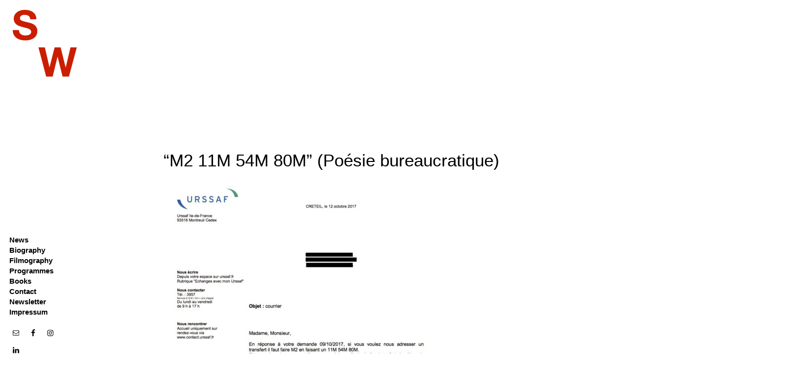

--- FILE ---
content_type: text/css
request_url: https://studiowalter.com/wp-content/themes/html5blank-stable/style.css?ver=1.0
body_size: 2291
content:
/*
	Theme Name: HTML5 Blank
	Theme URI: http://html5blank.com
	Description: HTML5 Blank WordPress Theme
	Version: 1.4.3
	Author: Todd Motto (@toddmotto)
	Author URI: http://toddmotto.com
	Tags: Blank, HTML5, CSS3

	License: MIT
	License URI: http://opensource.org/licenses/mit-license.php
*/

/*------------------------------------*\
    MAIN
\*------------------------------------*/

/* global box-sizing */
*,
*:after,
*:before {
	-moz-box-sizing:border-box;
	box-sizing:border-box;
	-webkit-font-smoothing:antialiased;
	font-smoothing:antialiased;
	text-rendering:optimizeLegibility;
}
/* html element 62.5% font-size for REM use */
html {
	font-size:62.5%;
}
body {
	font-family: Helvetica, Arial, sans-serif;
	font-size:15px;
	color:#000000;
	line-height: 16pt;
	text-align: justify;
}

th {
	padding-right: 30px;
}

th.exhibition_dates {
	white-space: nowrap;
}

/* clear */
.clear:before,
.clear:after {
    content:' ';
    display:table;
}

.clear:after {
    clear:both;
}
.clear {
    *zoom:1;
}
img {
	max-width:100%;
	vertical-align:bottom;
}
a {
	color:#000;
	text-decoration:underline;
}
a:hover {
	color:#000;
}
a:focus {
	outline:0;
}
a:hover,
a:active {
	outline:0;
}
input:focus {
	outline:0;
	border:1px solid #ffffff;
}

/*------------------------------------*\
    STRUCTURE
\*------------------------------------*/

/* wrapper */
.wrapper {
	max-width:1290px;
	width:100%;
	margin:0;
	position:relative;
	height:100%;
}
/* header */
.header {
width:100%;
position:fixed;
background-color:#ffffff;
z-index:999;
height:25%;
}
/* logo */
.logo {
padding-top:20px;
padding-left:2%;
}
img.logo-img {
    max-width: 100%;
}
/* nav */
.nav {
position: absolute;
    bottom: 30%;
    left: 15%;
font-size:15px;
font-family: Helvetica, 'Roboto', sans-serif;
}

.nav ul {
list-style-type:none!important;
padding-left: 0;}

.nav li {
list-style-type:none!important;
}

.nav a {
font-weight:bold;
text-decoration:none;
font-size:inherit!important;}

.nav .current-menu-item{
text-decoration:underline #000000;}

/* Notebook en rouge */
#menu-item-6254 a{
color: #ca1e00!important;}

/* sidebar */
.sidebar {
width:10%;
height:100%;
position:fixed;
margin:0px;
vertical-align:baseline;
}
/* footer */
.footer {
margin-left:35%;
}

main {
width:100%;
margin-left:26%;
height:100%}

.search{
display:none;}

h1{
margin:0;
font-size:250%;
text-align:left;
font-weight:bold;
text-shadow: #ffffff 1px 1px, #ffffff -1px 1px, #ffffff -1px -1px, #ffffff 1px -1px;
font-family: Helvetica, 'Roboto', sans-serif;
}

section ul{
	list-style-type:disc;
}

section h1{
display:none;
}

section h2{
    font-size: 35px;
    padding-bottom: 0px;
    margin-bottom: 20px;
    margin-top: 60px;
    font-weight: 400;
	text-align:left;
}

section h2 a{
    font-size: 35px;
	line-height: 35px;
    padding-bottom: 0px;
    margin-bottom: 20px;
    margin-top: 40px;
    font-weight: 400;
	text-decoration:none;
	text-align:left;
}

.entry-meta{
padding-top:15px;
font-size:13px;
color:#000;
}

.entry-meta hr {
	display:none!important;
}

h1 a{
text-decoration:none;
text-align:left; }

.hr{
	border-top: 0px solid black;
}

.tags{
	color:#000000;
}
.tags a{
	color:#000000;
}

/*------------------------------------*\
    NOTEBOOK
\*------------------------------------*/

.notebook {
	font-size:15px;
}

.notebook ul {
	list-style-type:disc;
}

.notebook li {
	list-style-type:disc;
}

/*------------------------------------*\
    PAGES
\*------------------------------------*/

section {
padding-top:20%;
padding-bottom:1%;
text-align: left;
}

.alm-listing li img {
  position:static;
  height: auto;
}

.alm-listing li {
  list-style: disc;
}

img {
height:auto;}

.time {
font-weight:bold;
font-size:14px;
padding-bottom:10px;}

article {
width:65%;
text-align: left;
}

/*------------------------------------*\
    IMAGES
\*------------------------------------*/

figcaption {
	text-align:left;
	font-size:12px;
}

/*------------------------------------*\
	TYPOGRAPHY
\*------------------------------------*/

@font-face {
	font-family:'Font-Name';
	src:url('fonts/font-name.eot');
	src:url('fonts/font-name.eot?#iefix') format('embedded-opentype'),
		url('fonts/font-name.woff') format('woff'),
		url('fonts/font-name.ttf') format('truetype'),
		url('fonts/font-name.svg#font-name') format('svg');
    font-weight:normal;
    font-style:normal;
}

/*------------------------------------*\
    RESPONSIVE
\*------------------------------------*/

@media only screen and (min-width:320px) {

}
@media only screen and (min-width:480px) {

}
@media only screen and (min-width:768px) {

}
@media only screen and (min-width:1024px) {

}
@media only screen and (min-width:1140px) {

}
@media only screen and (min-width:1280px) {

}
@media only screen and (-webkit-min-device-pixel-ratio:1.5),
	   only screen and (min-resolution:144dpi) {

}

/*------------------------------------*\
    MISC
\*------------------------------------*/

::selection {
	background:#04A4CC;
	color:#FFF;
	text-shadow:none;
}
::-webkit-selection {
	background:#04A4CC;
	color:#FFF;
	text-shadow:none;
}
::-moz-selection {
	background:#04A4CC;
	color:#FFF;
	text-shadow:none;
}

/*------------------------------------*\
    WORDPRESS CORE
\*------------------------------------*/

.alignnone {
	margin:5px 20px 20px 0;
}
.aligncenter,
div.aligncenter {
	display:block;
	margin:5px auto 5px auto;
}
.alignright {
	float:right;
	margin:5px 0 20px 20px;
}
.alignleft {
	float:left;
	margin:5px 20px 20px 0;
}
a img.alignright {
	float:right;
	margin:5px 0 20px 20px;
}
a img.alignnone {
	margin:5px 20px 20px 0;
}
a img.alignleft {
	float:left;
	margin:5px 20px 20px 0;
}
a img.aligncenter {
	display:block;
	margin-left:auto;
	margin-right:auto;
}
.wp-caption {
	background:#FFF;
	border:1px solid #F0F0F0;
	max-width:96%;
	padding:5px 3px 10px;
	text-align:center;
}
.wp-caption.alignnone {
	margin:5px 20px 20px 0;
}
.wp-caption.alignleft {
	margin:5px 20px 20px 0;
}
.wp-caption.alignright {
	margin:5px 0 20px 20px;
}
.wp-caption img {
	border:0 none;
	height:auto;
	margin:0;
	max-width:98.5%;
	padding:0;
	width:auto;
}
.wp-caption .wp-caption-text,
.gallery-caption {
	font-size:11px;
	line-height:17px;
	margin:0;
	padding:0 4px 5px;
}
.sticky {

}
.bypostauthor {

}

/*------------------------------------*\
    PRINT
\*------------------------------------*/

@media print {
	* {
		background:transparent !important;
		color:#000 !important;
		box-shadow:none !important;
		text-shadow:none !important;
	}
	a,
	a:visited {
		text-decoration:underline;
	}
	a[href]:after {
		content:" (" attr(href) ")";
	}
	abbr[title]:after {
		content:" (" attr(title) ")";
	}
	.ir a:after,
	a[href^="javascript:"]:after,
	a[href^="#"]:after {
		content:"";
	}
	pre,blockquote {
		border:1px solid #999;
		page-break-inside:avoid;
	}
	thead {
		display:table-header-group;
	}
	tr,img {
		page-break-inside:avoid;
	}
	img {
		max-width:100% !important;
	}
	@page {
		margin:0.5cm;
	}
	p,
	h2,
	h3 {
		orphans:3;
		widows:3;
	}
	h2,
	h3 {
		page-break-after:avoid;
	}
}
